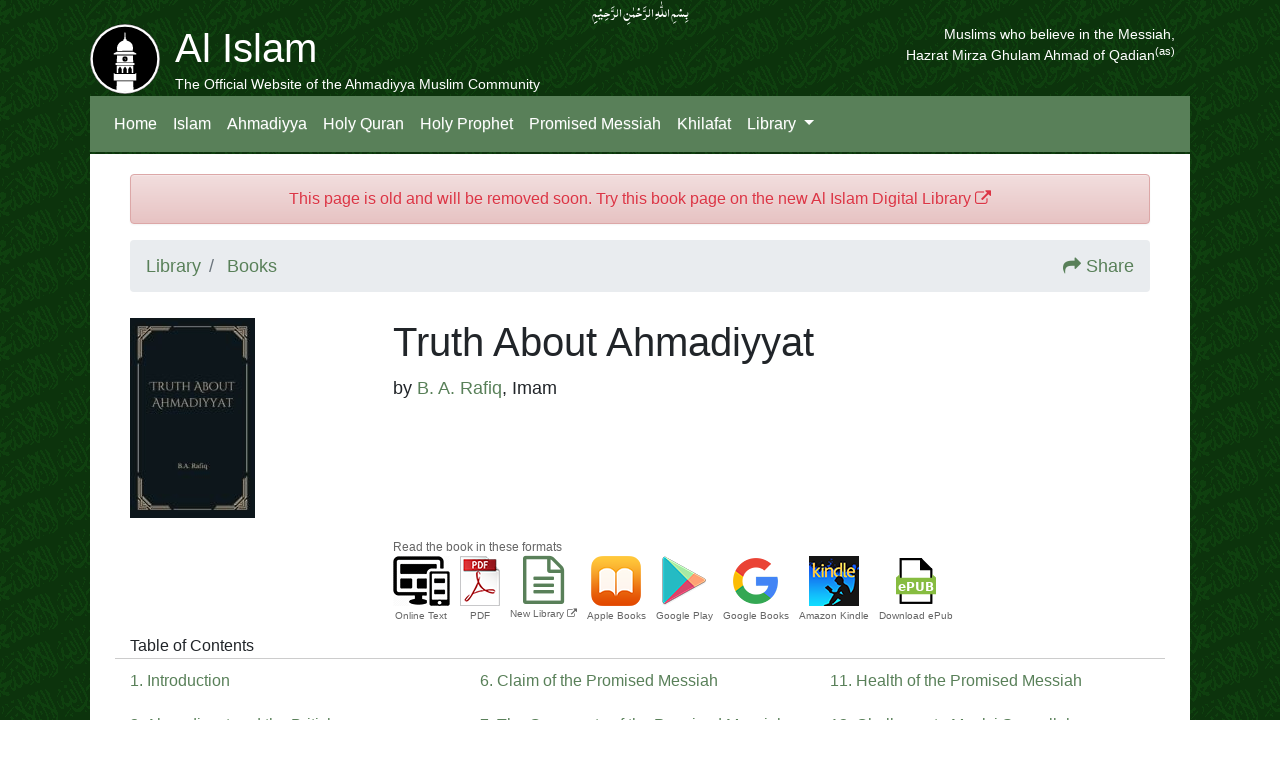

--- FILE ---
content_type: text/html; charset=UTF-8
request_url: https://www.alislam.org/book/truth-about-ahmadiyyat/
body_size: 9641
content:
<!DOCTYPE html>
<html lang="en">
<head>
    <meta http-equiv="Content-Type" content="text/html; charset=UTF-8" />
    <meta name="viewport" content="width=device-width, initial-scale=1, shrink-to-fit=no, maximum-scale=1">
    <meta http-equiv="x-ua-compatible" content="ie=edge">

          <title>Truth About Ahmadiyyat  </title>
        <link rel="alternate" type="application/rss+xml" title="Islam Ahmadiyya RSS Feed" href="https://www.alislam.org/feed/" />
    <link rel="alternate" type="application/atom+xml" title="Islam Ahmadiyya Atom Feed" href="https://www.alislam.org/feed/atom/" />
    <link rel="pingback" href="https://www.alislam.org/xmlrpc.php" />

    
    <meta name='robots' content='max-image-preview:large' />
	<style>img:is([sizes="auto" i], [sizes^="auto," i]) { contain-intrinsic-size: 3000px 1500px }</style>
	<link rel='dns-prefetch' href='//cdnjs.cloudflare.com' />
<link rel='dns-prefetch' href='//stackpath.bootstrapcdn.com' />
<link rel='dns-prefetch' href='//maxcdn.bootstrapcdn.com' />
<link rel='stylesheet' id='wp-block-library-css' href='https://www.alislam.org/wp-includes/css/dist/block-library/style.min.css?ver=6.8.3' type='text/css' media='all' />
<style id='classic-theme-styles-inline-css' type='text/css'>
/*! This file is auto-generated */
.wp-block-button__link{color:#fff;background-color:#32373c;border-radius:9999px;box-shadow:none;text-decoration:none;padding:calc(.667em + 2px) calc(1.333em + 2px);font-size:1.125em}.wp-block-file__button{background:#32373c;color:#fff;text-decoration:none}
</style>
<link rel='stylesheet' id='bb-tcs-editor-style-shared-css' href='https://www.alislam.org/wp-content/editor-style-shared.css' type='text/css' media='all' />
<style id='global-styles-inline-css' type='text/css'>
:root{--wp--preset--aspect-ratio--square: 1;--wp--preset--aspect-ratio--4-3: 4/3;--wp--preset--aspect-ratio--3-4: 3/4;--wp--preset--aspect-ratio--3-2: 3/2;--wp--preset--aspect-ratio--2-3: 2/3;--wp--preset--aspect-ratio--16-9: 16/9;--wp--preset--aspect-ratio--9-16: 9/16;--wp--preset--color--black: #000000;--wp--preset--color--cyan-bluish-gray: #abb8c3;--wp--preset--color--white: #ffffff;--wp--preset--color--pale-pink: #f78da7;--wp--preset--color--vivid-red: #cf2e2e;--wp--preset--color--luminous-vivid-orange: #ff6900;--wp--preset--color--luminous-vivid-amber: #fcb900;--wp--preset--color--light-green-cyan: #7bdcb5;--wp--preset--color--vivid-green-cyan: #00d084;--wp--preset--color--pale-cyan-blue: #8ed1fc;--wp--preset--color--vivid-cyan-blue: #0693e3;--wp--preset--color--vivid-purple: #9b51e0;--wp--preset--gradient--vivid-cyan-blue-to-vivid-purple: linear-gradient(135deg,rgba(6,147,227,1) 0%,rgb(155,81,224) 100%);--wp--preset--gradient--light-green-cyan-to-vivid-green-cyan: linear-gradient(135deg,rgb(122,220,180) 0%,rgb(0,208,130) 100%);--wp--preset--gradient--luminous-vivid-amber-to-luminous-vivid-orange: linear-gradient(135deg,rgba(252,185,0,1) 0%,rgba(255,105,0,1) 100%);--wp--preset--gradient--luminous-vivid-orange-to-vivid-red: linear-gradient(135deg,rgba(255,105,0,1) 0%,rgb(207,46,46) 100%);--wp--preset--gradient--very-light-gray-to-cyan-bluish-gray: linear-gradient(135deg,rgb(238,238,238) 0%,rgb(169,184,195) 100%);--wp--preset--gradient--cool-to-warm-spectrum: linear-gradient(135deg,rgb(74,234,220) 0%,rgb(151,120,209) 20%,rgb(207,42,186) 40%,rgb(238,44,130) 60%,rgb(251,105,98) 80%,rgb(254,248,76) 100%);--wp--preset--gradient--blush-light-purple: linear-gradient(135deg,rgb(255,206,236) 0%,rgb(152,150,240) 100%);--wp--preset--gradient--blush-bordeaux: linear-gradient(135deg,rgb(254,205,165) 0%,rgb(254,45,45) 50%,rgb(107,0,62) 100%);--wp--preset--gradient--luminous-dusk: linear-gradient(135deg,rgb(255,203,112) 0%,rgb(199,81,192) 50%,rgb(65,88,208) 100%);--wp--preset--gradient--pale-ocean: linear-gradient(135deg,rgb(255,245,203) 0%,rgb(182,227,212) 50%,rgb(51,167,181) 100%);--wp--preset--gradient--electric-grass: linear-gradient(135deg,rgb(202,248,128) 0%,rgb(113,206,126) 100%);--wp--preset--gradient--midnight: linear-gradient(135deg,rgb(2,3,129) 0%,rgb(40,116,252) 100%);--wp--preset--font-size--small: 13px;--wp--preset--font-size--medium: 20px;--wp--preset--font-size--large: 36px;--wp--preset--font-size--x-large: 42px;--wp--preset--spacing--20: 0.44rem;--wp--preset--spacing--30: 0.67rem;--wp--preset--spacing--40: 1rem;--wp--preset--spacing--50: 1.5rem;--wp--preset--spacing--60: 2.25rem;--wp--preset--spacing--70: 3.38rem;--wp--preset--spacing--80: 5.06rem;--wp--preset--shadow--natural: 6px 6px 9px rgba(0, 0, 0, 0.2);--wp--preset--shadow--deep: 12px 12px 50px rgba(0, 0, 0, 0.4);--wp--preset--shadow--sharp: 6px 6px 0px rgba(0, 0, 0, 0.2);--wp--preset--shadow--outlined: 6px 6px 0px -3px rgba(255, 255, 255, 1), 6px 6px rgba(0, 0, 0, 1);--wp--preset--shadow--crisp: 6px 6px 0px rgba(0, 0, 0, 1);}:where(.is-layout-flex){gap: 0.5em;}:where(.is-layout-grid){gap: 0.5em;}body .is-layout-flex{display: flex;}.is-layout-flex{flex-wrap: wrap;align-items: center;}.is-layout-flex > :is(*, div){margin: 0;}body .is-layout-grid{display: grid;}.is-layout-grid > :is(*, div){margin: 0;}:where(.wp-block-columns.is-layout-flex){gap: 2em;}:where(.wp-block-columns.is-layout-grid){gap: 2em;}:where(.wp-block-post-template.is-layout-flex){gap: 1.25em;}:where(.wp-block-post-template.is-layout-grid){gap: 1.25em;}.has-black-color{color: var(--wp--preset--color--black) !important;}.has-cyan-bluish-gray-color{color: var(--wp--preset--color--cyan-bluish-gray) !important;}.has-white-color{color: var(--wp--preset--color--white) !important;}.has-pale-pink-color{color: var(--wp--preset--color--pale-pink) !important;}.has-vivid-red-color{color: var(--wp--preset--color--vivid-red) !important;}.has-luminous-vivid-orange-color{color: var(--wp--preset--color--luminous-vivid-orange) !important;}.has-luminous-vivid-amber-color{color: var(--wp--preset--color--luminous-vivid-amber) !important;}.has-light-green-cyan-color{color: var(--wp--preset--color--light-green-cyan) !important;}.has-vivid-green-cyan-color{color: var(--wp--preset--color--vivid-green-cyan) !important;}.has-pale-cyan-blue-color{color: var(--wp--preset--color--pale-cyan-blue) !important;}.has-vivid-cyan-blue-color{color: var(--wp--preset--color--vivid-cyan-blue) !important;}.has-vivid-purple-color{color: var(--wp--preset--color--vivid-purple) !important;}.has-black-background-color{background-color: var(--wp--preset--color--black) !important;}.has-cyan-bluish-gray-background-color{background-color: var(--wp--preset--color--cyan-bluish-gray) !important;}.has-white-background-color{background-color: var(--wp--preset--color--white) !important;}.has-pale-pink-background-color{background-color: var(--wp--preset--color--pale-pink) !important;}.has-vivid-red-background-color{background-color: var(--wp--preset--color--vivid-red) !important;}.has-luminous-vivid-orange-background-color{background-color: var(--wp--preset--color--luminous-vivid-orange) !important;}.has-luminous-vivid-amber-background-color{background-color: var(--wp--preset--color--luminous-vivid-amber) !important;}.has-light-green-cyan-background-color{background-color: var(--wp--preset--color--light-green-cyan) !important;}.has-vivid-green-cyan-background-color{background-color: var(--wp--preset--color--vivid-green-cyan) !important;}.has-pale-cyan-blue-background-color{background-color: var(--wp--preset--color--pale-cyan-blue) !important;}.has-vivid-cyan-blue-background-color{background-color: var(--wp--preset--color--vivid-cyan-blue) !important;}.has-vivid-purple-background-color{background-color: var(--wp--preset--color--vivid-purple) !important;}.has-black-border-color{border-color: var(--wp--preset--color--black) !important;}.has-cyan-bluish-gray-border-color{border-color: var(--wp--preset--color--cyan-bluish-gray) !important;}.has-white-border-color{border-color: var(--wp--preset--color--white) !important;}.has-pale-pink-border-color{border-color: var(--wp--preset--color--pale-pink) !important;}.has-vivid-red-border-color{border-color: var(--wp--preset--color--vivid-red) !important;}.has-luminous-vivid-orange-border-color{border-color: var(--wp--preset--color--luminous-vivid-orange) !important;}.has-luminous-vivid-amber-border-color{border-color: var(--wp--preset--color--luminous-vivid-amber) !important;}.has-light-green-cyan-border-color{border-color: var(--wp--preset--color--light-green-cyan) !important;}.has-vivid-green-cyan-border-color{border-color: var(--wp--preset--color--vivid-green-cyan) !important;}.has-pale-cyan-blue-border-color{border-color: var(--wp--preset--color--pale-cyan-blue) !important;}.has-vivid-cyan-blue-border-color{border-color: var(--wp--preset--color--vivid-cyan-blue) !important;}.has-vivid-purple-border-color{border-color: var(--wp--preset--color--vivid-purple) !important;}.has-vivid-cyan-blue-to-vivid-purple-gradient-background{background: var(--wp--preset--gradient--vivid-cyan-blue-to-vivid-purple) !important;}.has-light-green-cyan-to-vivid-green-cyan-gradient-background{background: var(--wp--preset--gradient--light-green-cyan-to-vivid-green-cyan) !important;}.has-luminous-vivid-amber-to-luminous-vivid-orange-gradient-background{background: var(--wp--preset--gradient--luminous-vivid-amber-to-luminous-vivid-orange) !important;}.has-luminous-vivid-orange-to-vivid-red-gradient-background{background: var(--wp--preset--gradient--luminous-vivid-orange-to-vivid-red) !important;}.has-very-light-gray-to-cyan-bluish-gray-gradient-background{background: var(--wp--preset--gradient--very-light-gray-to-cyan-bluish-gray) !important;}.has-cool-to-warm-spectrum-gradient-background{background: var(--wp--preset--gradient--cool-to-warm-spectrum) !important;}.has-blush-light-purple-gradient-background{background: var(--wp--preset--gradient--blush-light-purple) !important;}.has-blush-bordeaux-gradient-background{background: var(--wp--preset--gradient--blush-bordeaux) !important;}.has-luminous-dusk-gradient-background{background: var(--wp--preset--gradient--luminous-dusk) !important;}.has-pale-ocean-gradient-background{background: var(--wp--preset--gradient--pale-ocean) !important;}.has-electric-grass-gradient-background{background: var(--wp--preset--gradient--electric-grass) !important;}.has-midnight-gradient-background{background: var(--wp--preset--gradient--midnight) !important;}.has-small-font-size{font-size: var(--wp--preset--font-size--small) !important;}.has-medium-font-size{font-size: var(--wp--preset--font-size--medium) !important;}.has-large-font-size{font-size: var(--wp--preset--font-size--large) !important;}.has-x-large-font-size{font-size: var(--wp--preset--font-size--x-large) !important;}
:where(.wp-block-post-template.is-layout-flex){gap: 1.25em;}:where(.wp-block-post-template.is-layout-grid){gap: 1.25em;}
:where(.wp-block-columns.is-layout-flex){gap: 2em;}:where(.wp-block-columns.is-layout-grid){gap: 2em;}
:root :where(.wp-block-pullquote){font-size: 1.5em;line-height: 1.6;}
</style>
<link rel='stylesheet' id='bcct_style-css' href='https://www.alislam.org/wp-content/plugins/better-click-to-tweet/assets/css/styles.css?ver=3.0' type='text/css' media='all' />
<link rel='stylesheet' id='Font_Awesome-css' href='https://stackpath.bootstrapcdn.com/font-awesome/4.7.0/css/font-awesome.min.css?ver=6.8.3' type='text/css' media='all' />
<link rel='stylesheet' id='bootstrap-css' href='https://stackpath.bootstrapcdn.com/bootstrap/4.3.1/css/bootstrap.min.css?ver=6.8.3' type='text/css' media='all' />
<link rel='stylesheet' id='bootstrap-theme-css' href='https://maxcdn.bootstrapcdn.com/bootstrap/3.3.7/css/bootstrap-theme.min.css?ver=6.8.3' type='text/css' media='all' />
<link rel='stylesheet' id='Style-css' href='https://www.alislam.org/wp-content/themes/alislam/style.css?v=3.292&#038;ver=6.8.3' type='text/css' media='all' />
<!--n2css--><!--n2js--><script type="text/javascript" src="https://cdnjs.cloudflare.com/ajax/libs/jquery/3.1.1/jquery.min.js?ver=3.1.1" id="jQuery-js"></script>
<script type="text/javascript" src="https://cdnjs.cloudflare.com/ajax/libs/popper.js/1.14.7/umd/popper.min.js?ver=6.8.3" id="popper-js"></script>
<script type="text/javascript" src="https://stackpath.bootstrapcdn.com/bootstrap/4.3.1/js/bootstrap.min.js?ver=6.8.3" id="bootstrap-script-js"></script>
<link rel="https://api.w.org/" href="https://www.alislam.org/wp-json/" /><link rel="EditURI" type="application/rsd+xml" title="RSD" href="https://www.alislam.org/xmlrpc.php?rsd" />
<meta name="generator" content="WordPress 6.8.3" />
<link rel="canonical" href="https://www.alislam.org/book/truth-about-ahmadiyyat/" />
<link rel='shortlink' href='https://www.alislam.org/?p=5450' />
<link rel="alternate" title="oEmbed (JSON)" type="application/json+oembed" href="https://www.alislam.org/wp-json/oembed/1.0/embed?url=https%3A%2F%2Fwww.alislam.org%2Fbook%2Ftruth-about-ahmadiyyat%2F" />
<link rel="alternate" title="oEmbed (XML)" type="text/xml+oembed" href="https://www.alislam.org/wp-json/oembed/1.0/embed?url=https%3A%2F%2Fwww.alislam.org%2Fbook%2Ftruth-about-ahmadiyyat%2F&#038;format=xml" />
<style type="text/css"></style>
<!-- Google tag (gtag.js) -->
<script async src="https://www.googletagmanager.com/gtag/js?id=G-WV1JV02XT3"></script>
<script>
  window.dataLayer = window.dataLayer || [];
  function gtag(){dataLayer.push(arguments);}
  gtag('js', new Date());

  gtag('config', 'G-WV1JV02XT3');
</script>

<script>
  (function(w, d, t, h, s, n) {
    w.FlodeskObject = n;
    var fn = function() {
      (w[n].q = w[n].q || []).push(arguments);
    };
    w[n] = w[n] || fn;
    var f = d.getElementsByTagName(t)[0];
    var v = '?v=' + Math.floor(new Date().getTime() / (120 * 1000)) * 60;
    var sm = d.createElement(t);
    sm.async = true;
    sm.type = 'module';
    sm.src = h + s + '.mjs' + v;
    f.parentNode.insertBefore(sm, f);
    var sn = d.createElement(t);
    sn.async = true;
    sn.noModule = true;
    sn.src = h + s + '.js' + v;
    f.parentNode.insertBefore(sn, f);
  })(window, document, 'script', 'https://assets.flodesk.com', '/universal', 'fd');
</script>
<script>
  window.fd('form', {
    formId: '6781b3bd11caab4ea48412b6'
  });
</script>

    
</head>
<body leftmargin="0" topmargin="0" marginwidth="0" marginheight="0">
<div id="container-page">
  <div id="container-branding" class="clearfix">
    <div class="row">
            <div id="bismillah" class="col-sm quran">
            بِسۡمِ اللّٰہِ الرَّحۡمٰنِ الرَّحِیۡمِِ
            </div>
    </div>
    <div class="container-fluid">
      <div class="row">
              <div id="sitename" class="col float-left">
              <a href="/"><div id="logo">

                </div></a>
                  <h1 style="margin-bottom: 0px">
                    Al Islam
                  </h1>
                  <span style="font-size:14px; font-weight:100">The Official Website of the Ahmadiyya Muslim Community</span>
              </div>
                            <div id="tagline" class="ml-auto float-right" style="font-size: 14px; font-weight:100">
                  Muslims who believe in the Messiah,<br>Hazrat Mirza Ghulam Ahmad of Qadian<sup>(as)</sup></span><span class="accessible">Muslims who believe in the Messiah, Hazrat Mirza Ghulam Ahmad Qadiani (as), Love for All, Hatred for None.
              </div>
                      </div>
      </div>
    </div>


  <nav class="navbar navbar-expand-lg navbar-dark">

  <a class="navbar-brand d-lg-none" href="/">
    <img src="/urdu/wp-content/themes/alislam_urdu/logo.svg" width="30" height="30" alt="Al Islam"> Al Islam
  </a>
  <button class="navbar-toggler" type="button" data-toggle="collapse" data-target="#navbarSupportedContent" aria-controls="navbarSupportedContent" aria-expanded="false" aria-label="Toggle navigation">
    <span class="navbar-toggler-icon"></span>
  </button>

  <div class="collapse navbar-collapse" id="navbarSupportedContent">

    <span class="navbar-text d-lg-none active">
    The Official Website of the Ahmadiyya Muslim Community
    </span>

    <ul class="navbar-nav mr-auto">
          <li class="nav-item active">
        <a class="nav-link" href="/">Home</a>
      </li>
          <li class="nav-item active">
        <a class="nav-link" href="/islam/">Islam</a>
      </li>
      <li class="nav-item active">
        <a class="nav-link" href="/ahmadiyya-muslim-community/">Ahmadiyya</a>
      </li>
      <li class="nav-item active">
        <a class="nav-link" href="/quran/">Holy Quran</a>
      </li>
      <li class="nav-item active">
        <a class="nav-link" href="/holyprophet/">Holy Prophet</a>
      </li>
      <li class="nav-item active">
        <a class="nav-link" href="/messiah/">Promised Messiah</a>
      </li>
      <li class="nav-item active">
        <a class="nav-link" href="/khilafat/">Khilafat</a>
      </li>
      <li class="nav-item dropdown active">
        <a class="nav-link dropdown-toggle" href="/library/" id="navbarDropdown" role="button" data-toggle="dropdown" aria-haspopup="true" aria-expanded="false">
          Library
        </a>
        <div class="dropdown-menu" aria-labelledby="navbarDropdown">
          <a class="dropdown-item" href="/books/">Books</a>
          <a class="dropdown-item" href="/topics/">Topics</a>
          <a class="dropdown-item" href="/friday-sermon/">Friday Sermon</a>
          <a class="dropdown-item" href="/multimedia/">Multimedia</a>
      </li>
    </ul>

  </div>
</nav>

<div id="container-body" class="clearfix">


<div class="alert alert-danger text-center" role="alert">
  <a href="https://new.alislam.org/library/books/truth-about-ahmadiyyat/info" target="_blank" class="text-danger">This page is old and will be removed soon. Try this book page on the new Al Islam Digital Library <i class="fa fa-external-link" aria-hidden="true"></i></a>
</div>

    <div id="Book">

            <ol class="breadcrumb" itemscope itemtype="https://schema.org/BreadcrumbList">
             <li class="breadcrumb-item" itemprop="itemListElement" itemscope itemtype="https://schema.org/ListItem">
                <a href="/library/" itemprop="item" itemtype="https://schema.org/WebPage"><span itemprop="name">Library</span></a>
                <meta itemprop="position" content="1" />
            </li>
            <li class="breadcrumb-item" itemprop="itemListElement" itemscope itemtype="https://schema.org/ListItem">
                <a itemprop="item" href="/books/"><span itemprop="name">Books</span></a>
                <meta itemprop="position" content="2" />
            </li>
            

  <div class="ml-auto">
    <link rel='stylesheet' href='https://www.alislam.org/wp-content/themes/alislam/styles/share.css?v=1.02' type='text/css' media='all' />
    <script type='text/javascript' src='https://www.alislam.org/wp-content/themes/alislam/js/share.js?v=1.02'></script>

            <meta property="og:image:width" content="1410" />
        <meta property="og:image:height" content="2250" />
    
  <meta property="og:locale" content="en_US" />
    <meta property="og:type" content="article" />
    <meta property="og:title" content="Truth About Ahmadiyyat" />
    <meta property="og:description" content="" />
    <meta property="og:url" content="https://www.alislam.org/book/truth-about-ahmadiyyat/" />
    <meta property="og:site_name" content="Islam Ahmadiyya" />
    <meta property="article:publisher" content="https://www.facebook.com/alislaminternational" />
    <meta property="og:image" content="https://www.alislam.org/wp-content/uploads/2017/02/Book-Cover-Template-3.jpg" />

                <meta name="twitter:card" content="summary_large_image">
                <meta name="twitter:site" content="@alislam">
            <meta name="twitter:url" content="https://www.alislam.org/book/truth-about-ahmadiyyat/">
            <meta name="twitter:title" content="Truth About Ahmadiyyat">
            <meta name="twitter:description" content="">
            <meta name="twitter:image" content="https://www.alislam.org/wp-content/uploads/2017/02/Book-Cover-Template-3.jpg">

    
      <a href="#" data-toggle="modal" data-target="#shareModal"><i class="fa fa-share" aria-hidden="true"></i></a> <a href="#" data-toggle="modal" data-target="#shareModal">Share</a>

      <div class="modal fade" id="shareModal" tabindex="-1" role="dialog" aria-labelledby="shareModalLabel" aria-hidden="true">
          <div class="modal-dialog modal-dialog-centered" role="document">
            <div class="modal-content">

              <div class="modal-header">
                <div class="shareModal-header-heading">
                    Share
                </div>
                <button type="button" class="close" data-dismiss="modal" aria-label="Close">
                    <span aria-hidden="true">&times;</span>
                </button>
              </div>


              <div id="shareModal-body-wrapper" class="modal-body">
                  <div class="row justify-content-center">
                      <div class="col-12 col-sm-11 pl-0 pr-0">

                          <div class="shareModal-icons-wrapper">

                              <a target="_blank" href="https://www.facebook.com/sharer/sharer.php?u=https://www.alislam.org/book/truth-about-ahmadiyyat/&amp;src=sdkpreparse" class="shareModal-icon fb-xfbml-parse-ignore">
                                  <span class="fa-stack fa-lg">
                                      <i class="fa fa-circle fa-stack-2x fa-inverse"></i>
                                      <i class="fa fa-facebook-f fa-stack-1x fa-sm"></i>
                                  </span>
                              </a>

                              <a class="shareModal-icon" href="https://twitter.com/intent/tweet?text=Truth About Ahmadiyyat https://www.alislam.org/book/truth-about-ahmadiyyat/" data-lang="en" data-related="alislam" data-url="https://www.alislam.org/book/truth-about-ahmadiyyat/">
                                  <span class="fa-stack fa-lg">
                                      <i class="fa fa-circle fa-stack-2x fa-inverse"></i>
                                      <i class="fa fab fa-twitter fa-stack-1x fa-sm"></i>
                                  </span>
                              </a>

                              <a href="https://api.whatsapp.com/send?text=Truth About Ahmadiyyat https://www.alislam.org/book/truth-about-ahmadiyyat/" class="shareModal-icon" target="_blank" rel="nofollow" title="Share on WhatsApp">
                                  <span class="fa-stack fa-lg">
                                      <i class="fa fa-circle fa-stack-2x fa-inverse"></i>
                                      <i class="fa fa-whatsapp fa-stack-1x fa-sm"></i>
                                  </span>
                              </a>


                                                            <a class="shareModal-icon" href="#" onclick="emailShare('Truth About Ahmadiyyat','Truth About Ahmadiyyat\r\n\r\nhttps://www.alislam.org/book/truth-about-ahmadiyyat/\r\n\r\n')">
                                  <span class="fa-stack fa-lg">
                                      <i class="fa fa-circle fa-stack-2x fa-inverse"></i>
                                      <i class="fa fas fa-envelope fa-stack-1x fa-sm"></i>
                                  </span>
                              </a>
                          </div>

                          <div class="shareModal-url-wrapper">
                              <div class="row no-gutters">
                                  <div class="col-9">
                                      <div class="shareModal-url-box">
                                          <div id="select_txt">
                                              https://alisl.am/e5450                                          </div>
                                      </div>
                                  </div>
                                  <div class="col-1">
                                      <button id="url-copy-btn" class="btn btn-default btn-copy-url" type="button" onclick="share_copy_data(select_txt)">Copy</button>
                                  </div>
                              </div>
                          </div>

                      </div>
                  </div>
              </div>

            </div>
          </div>
        </div>

  </div>
            </ol>
<div id="clear-post">
    <div id="layout-style">

        <div class="post-5450 book type-book status-publish has-post-thumbnail hentry topic-ahmadiyya topic-allegations-ahmadiyyat" id="post-5450" itemscope itemtype="https://schema.org/Book">

                                                <div class="row">
                                            <div class="col-sm-3 bookThumb">
                <img width="125" height="200" src="https://www.alislam.org/wp-content/uploads/2017/02/Book-Cover-Template-3-125x200.jpg" class="attachment-book-cover-thumb size-book-cover-thumb wp-post-image" alt="" decoding="async" srcset="https://www.alislam.org/wp-content/uploads/2017/02/Book-Cover-Template-3-125x200.jpg 125w, https://www.alislam.org/wp-content/uploads/2017/02/Book-Cover-Template-3-188x300.jpg 188w, https://www.alislam.org/wp-content/uploads/2017/02/Book-Cover-Template-3-642x1024.jpg 642w, https://www.alislam.org/wp-content/uploads/2017/02/Book-Cover-Template-3-768x1226.jpg 768w, https://www.alislam.org/wp-content/uploads/2017/02/Book-Cover-Template-3-963x1536.jpg 963w, https://www.alislam.org/wp-content/uploads/2017/02/Book-Cover-Template-3-1283x2048.jpg 1283w, https://www.alislam.org/wp-content/uploads/2017/02/Book-Cover-Template-3-63x100.jpg 63w, https://www.alislam.org/wp-content/uploads/2017/02/Book-Cover-Template-3.jpg 1410w" sizes="(max-width: 125px) 100vw, 125px" />                                            </div>
                                            <div class="col-sm-9">
                                                <h1 itemprop="name" class="bookTitle">Truth About Ahmadiyyat</h1>
                                                <h2></h2>
                                                                <p class="profileName" itemprop="author" itemscope itemtype="https://schema.org/Person">by <a href="/profile/b-a-rafiq/">B. A. Rafiq</a>, <span class='profileTitle'>Imam</span>                                                        </p>
                                                        <span itemprop="description">
                                                                        </span>
                                            </div>
                                    </div>
                        <div class="row"></div>

                          <div class="row">
                    <div class="col-sm-3">
                    </div>
                    <div class="col-sm-9" style="font-size: 12px; color: #666;">
                Read the book in these formats                    </div>
                </div>
                <div class="row">
                        <div class="col-sm-3">
                        </div>
                        <div class="col-sm-9" style="font-size: 12px; color: #666;">

                                                    <div style="text-align:center; padding-right: 10px; float:left;"><a href="#online_text" title="Online Text"><img src="https://www.alislam.org/wp-content/themes/alislam/images/online-text.png" border="0" /></a><br /><span style="font-size:10px; color:#666">Online Text</span></div>
                            <div style="text-align:center; padding-right: 10px; float:left;"><a href="https://files.alislam.cloud/pdf/Truth-About-Ahmadiyyat.pdf" title="Download PDF"><img src="https://www.alislam.org/wp-content/themes/alislam/images/pdf.png" border="0" /></a><br /><span style="font-size:10px; color:#666">PDF</span></div>

                                 <div style="text-align:center; padding-right: 10px; float:left;"><a href="https://new.alislam.org/library/books/truth-about-ahmadiyyat" title="New Digital Library" target="_blank"><i class="fa fa-file-text-o fa-4x" aria-hidden="true"></i></a><br /><span style="font-size:10px; color:#666">New Library <i class="fa fa-external-link" aria-hidden="true"></i></span></div>

                                        <div style="text-align:center; padding-right: 10px; float:left;"><a href="https://books.apple.com/us/book/truth-about-ahmadiyyat/id6477732385" title="Read in Apple Books"><img src="https://www.alislam.org/wp-content/themes/alislam/images/iBook.png" border="0" /></a><br /><span style="font-size:10px; color:#666">Apple Books</span></div>
                                        <div style="text-align:center; padding-right: 10px; float:left;"><a href="https://play.google.com/store/books/details?id=a7zvEAAAQBAJ" title="Google Play"><img src="https://www.alislam.org/wp-content/themes/alislam/images/Google-Play.png" border="0" /></a><br /><span style="font-size:10px; color:#666">Google Play</span></div>
                                        <div style="text-align:center; padding-right: 10px; float:left;"><a href="https://books.google.co.uk/books/about?id=a7zvEAAAQBAJ&redir_esc=y" title="Google Books"><img src="https://www.alislam.org/wp-content/themes/alislam/images/Google-Books.png" border="0" /></a><br /><span style="font-size:10px; color:#666">Google Books</span></div>
                        <div style="text-align:center; padding-right: 10px; float:left;"><a href="https://www.amazon.com/dp/B0CW1DNLW7" title="Read in Amazon Kindle"><img src="https://www.alislam.org/wp-content/themes/alislam/images/kindle.png" border="0" /></a><br /><span style="font-size:10px; color:#666">Amazon Kindle</span></div>
                        <div style="text-align:center; padding-right: 10px; float:left;"><a href="https://files.alislam.cloud/epub/Truth-about-Ahmadiyyat.epub" title="Download ePub File"><img src="https://www.alislam.org/wp-content/themes/alislam/images/Icon_epub_file_alt.svg" width="44px" border="0" /></a><br /><span style="font-size:10px; color:#666">Download ePub</span></div>

                                </div>
        </div><!-- links -->

                                        <div class="row">
                            </div>
                <div style="padding-top: 10px; border-bottom: 1px solid #ccc;" class="row">
                    <div class="col-md-12">
                    <span id="online_text">Table of Contents</span>
                    </div>
                </div>


                    <div class='row'>                                                                <div class="col-md-4">
                                
                            <div class="bookCoverChapter"><a href="/book/truth-about-ahmadiyyat/introduction-3/">1. Introduction</a></div>

                            
                            <div class="bookCoverChapter"><a href="/book/truth-about-ahmadiyyat/ahmadiyyat-british/">2. Ahmadiyyat and the British</a></div>

                            
                            <div class="bookCoverChapter"><a href="/book/truth-about-ahmadiyyat/ahmadis-state-israel/">3. Ahmadis and the State of Israel</a></div>

                            
                            <div class="bookCoverChapter"><a href="/book/truth-about-ahmadiyyat/jesus-of-gospels/">4. Jesus of the Gospels</a></div>

                            
                            <div class="bookCoverChapter"><a href="/book/truth-about-ahmadiyyat/finality-of-prophethood/">5. Finality of Prophethood</a></div>

                                                                                        </div>
                                                                                                <div class="col-md-4">
                                
                            <div class="bookCoverChapter"><a href="/book/truth-about-ahmadiyyat/claim-promised-messiah/">6. Claim of the Promised Messiah</a></div>

                            
                            <div class="bookCoverChapter"><a href="/book/truth-about-ahmadiyyat/opponents-promised-messiah/">7. The Opponents of the Promised Messiah</a></div>

                            
                            <div class="bookCoverChapter"><a href="/book/truth-about-ahmadiyyat/reflection-of-all-prophets/">8. Reflection of all the Prophets</a></div>

                            
                            <div class="bookCoverChapter"><a href="/book/truth-about-ahmadiyyat/suspension-of-jihad/">9. Suspension of Jihad</a></div>

                            
                            <div class="bookCoverChapter"><a href="/book/truth-about-ahmadiyyat/prophecy-relating-muhammadi-begum/">10. Prophecy relating to Muhammadi Begum</a></div>

                                                                                        </div>
                                                                                                <div class="col-md-4">
                                
                            <div class="bookCoverChapter"><a href="/book/truth-about-ahmadiyyat/health-promised-messiah/">11. Health of the Promised Messiah</a></div>

                            
                            <div class="bookCoverChapter"><a href="/book/truth-about-ahmadiyyat/challenge-maulvi-sanaullah/">12. Challenge to Maulvi Sanaullah</a></div>

                            
                            <div class="bookCoverChapter"><a href="/book/truth-about-ahmadiyyat/prayer-services-led-non-ahmadi-muslim/">13. Prayer Services led by a non-Ahmadi Muslim</a></div>

                            
                            <div class="bookCoverChapter"><a href="/book/truth-about-ahmadiyyat/establishment-heavenly-graveyard/">14. The establishment of a heavenly graveyard</a></div>

                                                            </div>
                            </div>

       </div><!-- post -->
  </div> <!-- style -->
</div><!-- clear post -->

                        <br>
                        <div style="clear:both"></div>
<!--
                        <div id="archive-link">
                        <a href="#top">Back to Top</a>
                        </div>
-->

            <div style='clear:both; padding-top: 15px'></div><div class='row'><div class='col-sm-12'><h3>Related books</h3></div></div>              <div class="LibraryBookDiv col-xs-6 col-sm-5 col-md-4 col-lg-3 float-left">
                  <span class="LibraryBookThumb"><a href='/book/beliefs-of-ahmadiyya-muslim-community/'><img width="68" height="100" src="https://www.alislam.org/wp-content/uploads/2023/04/The-Beliefs-of-the-Ahmadiyya-Muslim-Community-68x100.jpg" class="attachment-wordpress-thumbnail size-wordpress-thumbnail wp-post-image" alt="" decoding="async" srcset="https://www.alislam.org/wp-content/uploads/2023/04/The-Beliefs-of-the-Ahmadiyya-Muslim-Community-68x100.jpg 68w, https://www.alislam.org/wp-content/uploads/2023/04/The-Beliefs-of-the-Ahmadiyya-Muslim-Community-205x300.jpg 205w, https://www.alislam.org/wp-content/uploads/2023/04/The-Beliefs-of-the-Ahmadiyya-Muslim-Community-698x1024.jpg 698w, https://www.alislam.org/wp-content/uploads/2023/04/The-Beliefs-of-the-Ahmadiyya-Muslim-Community-768x1126.jpg 768w, https://www.alislam.org/wp-content/uploads/2023/04/The-Beliefs-of-the-Ahmadiyya-Muslim-Community-1048x1536.jpg 1048w, https://www.alislam.org/wp-content/uploads/2023/04/The-Beliefs-of-the-Ahmadiyya-Muslim-Community-136x200.jpg 136w, https://www.alislam.org/wp-content/uploads/2023/04/The-Beliefs-of-the-Ahmadiyya-Muslim-Community.jpg 1094w" sizes="(max-width: 68px) 100vw, 68px" /></a></span>
                  <span class="LibraryBookTitle"><a style='font-size: 0.95em' href='/book/beliefs-of-ahmadiyya-muslim-community/'>The Beliefs of the Ahmadiyya Muslim Community</a></span>
              </div>
                      <div class="LibraryBookDiv col-xs-6 col-sm-5 col-md-4 col-lg-3 float-left">
                  <span class="LibraryBookThumb"><a href='/book/ahmadiyyat-destiny-progress/'><img width="61" height="100" src="https://www.alislam.org/wp-content/uploads/2023/03/Ahmadiyyat-Destiny-and-Progress-61x100.jpg" class="attachment-wordpress-thumbnail size-wordpress-thumbnail wp-post-image" alt="" decoding="async" srcset="https://www.alislam.org/wp-content/uploads/2023/03/Ahmadiyyat-Destiny-and-Progress-61x100.jpg 61w, https://www.alislam.org/wp-content/uploads/2023/03/Ahmadiyyat-Destiny-and-Progress-184x300.jpg 184w, https://www.alislam.org/wp-content/uploads/2023/03/Ahmadiyyat-Destiny-and-Progress-630x1024.jpg 630w, https://www.alislam.org/wp-content/uploads/2023/03/Ahmadiyyat-Destiny-and-Progress-768x1249.jpg 768w, https://www.alislam.org/wp-content/uploads/2023/03/Ahmadiyyat-Destiny-and-Progress-123x200.jpg 123w, https://www.alislam.org/wp-content/uploads/2023/03/Ahmadiyyat-Destiny-and-Progress.jpg 800w" sizes="(max-width: 61px) 100vw, 61px" /></a></span>
                  <span class="LibraryBookTitle"><a style='font-size: 0.95em' href='/book/ahmadiyyat-destiny-progress/'>Ahmadiyyat Destiny and Progress</a></span>
              </div>
                      <div class="LibraryBookDiv col-xs-6 col-sm-5 col-md-4 col-lg-3 float-left">
                  <span class="LibraryBookThumb"><a href='/book/ahmadiyyat-true-islam/'><img width="70" height="100" src="https://www.alislam.org/wp-content/uploads/2023/02/Ahmadiyyat-or-the-True-Islam-70x100.jpg" class="attachment-wordpress-thumbnail size-wordpress-thumbnail wp-post-image" alt="" decoding="async" loading="lazy" srcset="https://www.alislam.org/wp-content/uploads/2023/02/Ahmadiyyat-or-the-True-Islam-70x100.jpg 70w, https://www.alislam.org/wp-content/uploads/2023/02/Ahmadiyyat-or-the-True-Islam-211x300.jpg 211w, https://www.alislam.org/wp-content/uploads/2023/02/Ahmadiyyat-or-the-True-Islam-721x1024.jpg 721w, https://www.alislam.org/wp-content/uploads/2023/02/Ahmadiyyat-or-the-True-Islam-768x1091.jpg 768w, https://www.alislam.org/wp-content/uploads/2023/02/Ahmadiyyat-or-the-True-Islam-1081x1536.jpg 1081w, https://www.alislam.org/wp-content/uploads/2023/02/Ahmadiyyat-or-the-True-Islam-1442x2048.jpg 1442w, https://www.alislam.org/wp-content/uploads/2023/02/Ahmadiyyat-or-the-True-Islam-141x200.jpg 141w, https://www.alislam.org/wp-content/uploads/2023/02/Ahmadiyyat-or-the-True-Islam.jpg 1444w" sizes="auto, (max-width: 70px) 100vw, 70px" /></a></span>
                  <span class="LibraryBookTitle"><a style='font-size: 0.95em' href='/book/ahmadiyyat-true-islam/'>Ahmadiyyat or The True Islam</a></span>
              </div>
                      <div class="LibraryBookDiv col-xs-6 col-sm-5 col-md-4 col-lg-3 float-left">
                  <span class="LibraryBookThumb"><a href='/book/wassiyat-rules/'><img width="69" height="100" src="https://www.alislam.org/wp-content/uploads/2018/02/Wassiyat-Rules-69x100.jpg" class="attachment-wordpress-thumbnail size-wordpress-thumbnail wp-post-image" alt="" decoding="async" loading="lazy" srcset="https://www.alislam.org/wp-content/uploads/2018/02/Wassiyat-Rules-69x100.jpg 69w, https://www.alislam.org/wp-content/uploads/2018/02/Wassiyat-Rules-207x300.jpg 207w, https://www.alislam.org/wp-content/uploads/2018/02/Wassiyat-Rules-768x1112.jpg 768w, https://www.alislam.org/wp-content/uploads/2018/02/Wassiyat-Rules-707x1024.jpg 707w, https://www.alislam.org/wp-content/uploads/2018/02/Wassiyat-Rules-138x200.jpg 138w, https://www.alislam.org/wp-content/uploads/2018/02/Wassiyat-Rules.jpg 800w" sizes="auto, (max-width: 69px) 100vw, 69px" /></a></span>
                  <span class="LibraryBookTitle"><a style='font-size: 0.95em' href='/book/wassiyat-rules/'>Wasiyyat Rules</a></span>
              </div>
                      <div class="LibraryBookDiv col-xs-6 col-sm-5 col-md-4 col-lg-3 float-left">
                  <span class="LibraryBookThumb"><a href='/book/73-divisions-islam-one-true-jamaat/'><img width="73" height="100" src="https://www.alislam.org/wp-content/uploads/2025/05/73-and-1-73x100.png" class="attachment-wordpress-thumbnail size-wordpress-thumbnail wp-post-image" alt="" decoding="async" loading="lazy" srcset="https://www.alislam.org/wp-content/uploads/2025/05/73-and-1-73x100.png 73w, https://www.alislam.org/wp-content/uploads/2025/05/73-and-1-220x300.png 220w, https://www.alislam.org/wp-content/uploads/2025/05/73-and-1-750x1024.png 750w, https://www.alislam.org/wp-content/uploads/2025/05/73-and-1-768x1048.png 768w, https://www.alislam.org/wp-content/uploads/2025/05/73-and-1-147x200.png 147w, https://www.alislam.org/wp-content/uploads/2025/05/73-and-1.png 926w" sizes="auto, (max-width: 73px) 100vw, 73px" /></a></span>
                  <span class="LibraryBookTitle"><a style='font-size: 0.95em' href='/book/73-divisions-islam-one-true-jamaat/'>73 Divisions in Islam and One True Jama'at</a></span>
              </div>
        

<style>
.bookDiv {
  height: 200px;
  line-height: 1.3em;
  width: 200px;
  display: inline;
}
.bookThumb:after {
    content:"\a";
    white-space: pre;
}
@media screen and (max-width:800px), screen and (max-device-width:800px) {
  .bookDiv {
    height: 200px;
    line-height: 1.3em;
    width: 100%;
    display: block;
  }
  .bookDiv::after {
    clear:both;
  }
  .bookThumb:after {
      content:"";
      white-space: pre;
  }
  .bookTitle {
    vertical-align: top;
  }
}
</style>

<div style="clear:both; padding-top: 15px"></div>
        <div class="navigation">
           <div class="alignleft"><a href="/library/">Library</a> &gt; <a href="/books/">Books</a></div>
        </div>
    
</div> <!-- book -->


</div>
    <script type="speculationrules">
{"prefetch":[{"source":"document","where":{"and":[{"href_matches":"\/*"},{"not":{"href_matches":["\/wp-*.php","\/wp-admin\/*","\/wp-content\/uploads\/*","\/wp-content\/*","\/wp-content\/plugins\/*","\/wp-content\/themes\/alislam\/*","\/*\\?(.+)"]}},{"not":{"selector_matches":"a[rel~=\"nofollow\"]"}},{"not":{"selector_matches":".no-prefetch, .no-prefetch a"}}]},"eagerness":"conservative"}]}
</script>

<style>
.footer-nav a:hover {
    color: #fff !important;
}
.footer-nav ul {
  padding-left: 15px;
}
.footer-nav ul li {
  list-style-type: square;
  padding-top: 5px;
}
.footerHeader {
  width: 100%;
  cursor: pointer;
}
.footerHeader:after {
  content: "+";
  position: absolute;
  right: 40px;
  transition: transform .25s ease-in-out;
}
.footerHeader[aria-expanded="true"]:after {
      transform: rotate(45deg); }
</style>

<div class="footer-nav d-lg-none m-2">
    <div class="row" id="footerAccordion">
      <div class="col-12 text-white mt-2">
        <div class="footerHeader" data-toggle="collapse" data-target="#footerOne" aria-expanded="false" aria-controls="footerOne">Start Here</div>
        <div id="footerOne" class="collapse" aria-labelledby="headingOne" data-parent="#footerAccordion">
          <small>
          <ul>
            <li> <a class="text-white-50" href="/islam/">Islam</a></li>
            <li> <a class="text-white-50" href="/ahmadiyya-muslim-community/">Ahmadiyya</a></li>
            <li> <a class="text-white-50" href="/profile/hazrat-mirza-masroor-ahmad/">Mirza Masroor Ahmad</a></li>
            <li> <a class="text-white-50" href="/khilafat/">Khilafat</a></li>
            <li> <a class="text-white-50" href="/questions/">Questions</a></li>
            <li> <a class="text-white-50" href="/askislam/" target="_blank">Ask Islam</a></li>
          </ul>
          </small>
        </div>
      </div>
      <div class="col-12 text-white mt-2">
        <div class="footerHeader" data-toggle="collapse" data-target="#footerTwo" aria-expanded="false" aria-controls="footerTwo">Research</div>
        <div id="footerTwo" class="collapse" aria-labelledby="headingOne" data-parent="#footerAccordion">
          <small>
          <ul>
            <li> <a class="text-white-50" href="/quran/">Holy Quran</a></li>
            <li> <a class="text-white-50" href="/holyprophet/">Holy Prophet</a></li>
            <li> <a class="text-white-50" href="/messiah/">Promised Messiah</a></li>
            <li> <a class="text-white-50" href="/books/">Books</a></li>
            <li> <a class="text-white-50" href="/friday-sermon/">Friday Sermons</a></li>
            <li> <a class="text-white-50" href="/topics/">Topics</a></li>
          </ul></small>
        </div>
      </div>
      <div class="col-12 text-white mt-2">
        <div class="footerHeader" data-toggle="collapse" data-target="#footerThree" aria-expanded="false" aria-controls="footerThree">Contact Us</div>
        <div id="footerThree" class="collapse" aria-labelledby="headingOne" data-parent="#footerAccordion">
          <small><ul>
          <li> <a class="text-white-50" href="/about/">About</a></li>
          <li> <a class="text-white-50" href="/press/">Press</a></li>
          <li> <a class="text-white-50" href="/contact/#letter">Write to the Khalifa</a></li>
          <li> <a class="text-white-50" href="/affiliated-websites.php">Websites</a></li>
          <li> <a class="text-white-50" href="/languages/">Languages</a></li>
          <li> <a class="text-white-50" href="/contact/#technical">Technical Issue</a></li></ul></small>
        </div>
      </div>
      <div class="col-12 text-white mt-2">
        <div class="footerHeader" data-toggle="collapse" data-target="#footerFour" aria-expanded="false" aria-controls="footerFour">Follow Us</div>
        <div id="footerFour" class="collapse" aria-labelledby="headingOne" data-parent="#footerAccordion">
          <small><ul>
          <li> <a class="text-white-50" href="https://twitter.com/alislam" target="_blank">Twitter</a></li>
          <li> <a class="text-white-50" href="https://www.instagram.com/alislaminternational/" target="_blank">Instagram</a></li>
          <li> <a class="text-white-50" href="https://www.facebook.com/alislaminternational" target="_blank">Facebook</a></li>
          <li> <a class="text-white-50" href="https://www.youtube.com/ahmadiyya" target="_blank">YouTube</a></li>
          </ul></small>
        </div>
      </div>
    </div>
    <div class="row mt-3" style="border-top: 1px solid rgba(255,255,255,.5)">
      <div class="col-12 text-white-50">
        <small>Copyright &copy; 2025 Ahmadiyya Muslim Community. All rights reserved.<br>
        <a class="text-white-50" href="/legal/#privacy">Privacy Policy</a> |
        <a class="text-white-50" href="/legal/#passive_data_collection">Use of Cookies</a> |
        <a class="text-white-50" href="/legal/">Terms of Service</a> |
        <a class="text-white-50" href="/sitemap/">Sitemap</a>
        </small>
      </div>
    </div>
</div>

  <div class="footer-nav d-none d-lg-block m-2">
    <div class="row">
      <div class="col-lg-3 col-md-6 col-sm-12 text-white mt-2">
        Start Here<br><small>
      <ul>
        <li> <a class="text-white-50" href="/islam/">Islam</a></li>
        <li> <a class="text-white-50" href="/ahmadiyya-muslim-community/">Ahmadiyya</a></li>
        <li> <a class="text-white-50" href="/profile/hazrat-mirza-masroor-ahmad/">Mirza Masroor Ahmad</a></li>
        <li> <a class="text-white-50" href="/khilafat/">Khilafat</a></li>
        <li> <a class="text-white-50" href="/questions/">Questions</a></li>
        <li> <a class="text-white-50" href="/askislam/" target="_blank">Ask Islam</a></li>
      </ul>
      </small>
      </div>
      <div class="col-lg-3 col-md-6 col-sm-12 text-white mt-2">
        Research<br><small>
        <ul>
        <li> <a class="text-white-50" href="/quran/">Holy Quran</a></li>
        <li> <a class="text-white-50" href="/holyprophet/">Holy Prophet</a></li>
        <li> <a class="text-white-50" href="/messiah/">Promised Messiah</a></li>
        <li> <a class="text-white-50" href="/books/">Books</a></li>
        <li> <a class="text-white-50" href="/friday-sermon/">Friday Sermons</a></li>
        <li> <a class="text-white-50" href="/topics/">Topics</a></li></small>
      </div>
      <div class="col-lg-3 col-md-6 col-sm-12 text-white mt-2">
        Contact Us<br><small>
          <ul>
        <li> <a class="text-white-50" href="/about/">About</a></li>
        <li> <a class="text-white-50" href="/press/">Press</a></li>
        <li> <a class="text-white-50" href="/contact/#letter">Write to the Khalifa</a></li>
        <li> <a class="text-white-50" href="/affiliated-websites.php">Websites</a></li>
        <li> <a class="text-white-50" href="/languages/">Languages</a></li>
        <li> <a class="text-white-50" href="/contact/#technical">Technical Issue</a></li></ul></small>
      </div>
      <div class="col-lg-3 col-md-6 col-sm-12 text-white mt-2">
        Follow Us<br><small><ul>
        <li> <a class="text-white-50" href="https://twitter.com/alislam" target="_blank">Twitter</a></li>
        <li> <a class="text-white-50" href="https://www.instagram.com/alislaminternational/" target="_blank">Instagram</a></li>
        <li> <a class="text-white-50" href="https://www.facebook.com/alislaminternational" target="_blank">Facebook</a></li>
        <li> <a class="text-white-50" href="https://www.youtube.com/ahmadiyya" target="_blank">YouTube</a></li>
        </ul></small>
      </div>
    </div>
    <div class="row mt-3" style="border-top: 1px solid rgba(255,255,255,.5)">
      <div class="col text-white-50">
        <small>Copyright &copy; 2025 Ahmadiyya Muslim Community. All rights reserved.<br>
        <a class="text-white-50" href="/legal/#privacy">Privacy Policy</a> |
        <a class="text-white-50" href="/legal/#passive_data_collection">Use of Cookies</a> |
        <a class="text-white-50" href="/legal/">Terms of Service</a> |
        <a class="text-white-50" href="/sitemap/">Sitemap</a>
        </small>
      </div>
    </div>
  </div>

<script>window.twttr = (function(d, s, id) {
                  var js, fjs = d.getElementsByTagName(s)[0],
                    t = window.twttr || {};
                  if (d.getElementById(id)) return t;
                  js = d.createElement(s);
                  js.id = id;
                  js.src = "https://platform.twitter.com/widgets.js";
                  fjs.parentNode.insertBefore(js, fjs);

                  t._e = [];
                  t.ready = function(f) {
                    t._e.push(f);
                  };

                  return t;
                }(document, "script", "twitter-wjs"));</script>

<div id="fb-root"></div>
<script>
(function(d, s, id) {
  var js, fjs = d.getElementsByTagName(s)[0];
  if (d.getElementById(id)) return;
  js = d.createElement(s); js.id = id;
  js.src = 'https://connect.facebook.net/en_US/sdk.js#xfbml=1&version=v3.2';
  fjs.parentNode.insertBefore(js, fjs);
}(document, 'script', 'facebook-jssdk'));
</script>

</body>
</html>


--- FILE ---
content_type: text/css
request_url: https://www.alislam.org/wp-content/themes/alislam/style.css?v=3.292&ver=6.8.3
body_size: 3896
content:
/*
Theme Name: Al Islam
Description: A theme for Al Islam
Version: 2.0
Author: Masood Nasir
*/

/* overrrides */

@import url('https://fonts.googleapis.com/css?family=Amiri:400,700&subset=latin,arabic');

h1,
h2,
h3,
h4,
h5,
h6 {
	font-weight: 100;
}

/* Begin Structure */

body {
	background: url("https://files.alislam.cloud/images/bg_al-islam.gif");
	margin: 0 20px 20px 20px;
	padding: 0;
}

/* hide content from css-enabled browsers */
.accessible {
	display: none;
}

html>body #container-page {
	max-width: 1100px;
	margin: 0 auto;
}

html>body #container-body {
	margin: 2px auto 10px auto;
	padding: 20px 40px;
	width: auto;
	background-color: #fff;
}

#container-body a {
	color: #598059;
}

#container-body a:hover {
	color: #0f400f;
	text-decoration: underline;
}

/* =Branding
----------------------------------------------- */

#container-branding {
	text-align: center;
}

#bismillah {
	color: #fff;
	font-size: 16px;
}

#logo {
	height: 70px;
	width: 70px;
	background: url(/urdu/wp-content/themes/alislam_urdu/logo.svg) no-repeat;
	background-position: left;
	float: left;
	margin-right: 15px;
}

#sitename {
	color: #fff;
	text-align: left;
	padding-left: 0px;
}

#sitename h1 {
	margin-top: 0px;
}

#tagline {
	color: #fff;
	text-align: right;
	float: right;
	margin-right: 15px;
}

.navbar {
	background-color: #598059;
}

/* =Navigation
----------------------------------------------- */
#nav-main {
	padding-left: 0;
	margin: 10px 0 0 0;
	/*background-color: #598059;*/
	color: White;
	float: left;
	width: 100%;
	font: 1.1em Roboto, Verdana, Arial, Helvetica, sans-serif;
	list-style: none;
	list-style-type: none;
	overflow: hidden;
	font-size: 16px;
}

#nav-main li {
	float: left;
	list-style: none;
	list-style-type: none;
}

#nav-main li a {
	padding: 0.2em 1em;
	background-color: #598059;
	color: White;
	text-decoration: none;
	display: inline-block;
	border-right: 1px solid #0c330c;
	transition: 0.3s;

}

#nav-main li a:hover {
	background-color: #0f400f;
	color: #fff;
}

#nav-main li.icon {
	display: none;
}

/* =Footer
----------------------------------------------- */
#nav-footer {
	margin: 0 auto;
	text-align: center;
	font: 14px Verdana, Arial, Helvetica, sans-serif;
	color: #a6a695;
}

#nav-footer ul {
	list-style: none;
	padding: 0;
	margin: 0 0 8px 0;
}

#nav-footer ul li {
	display: inline;
	padding: 0 10px 0 10px;
	margin: 0;
	border-left: 1px solid #a6a695;
}

#nav-footer ul li#first {
	border-left: 0;
}

#nav-footer a:link,
#nav-footer a:visited {
	color: #e6e6cf;
	text-decoration: none;
}

#nav-footer a:hover {
	color: #fff;
	text-decoration: underline;
}

#nav-footer p {
	padding: 0;
	margin: 0;
}

/* end main */

.narrowcolumn {
	float: left;
	padding: 0 0 20px 0;
	margin: 0px 0 0;
	width: 60%;
}

.widecolumn {
	padding: 10px 0 20px 0;
	margin: 5px 0 0 0;
	width: 100%;
}

#clear-post {
	clear: both;
	padding-top: 10px;
}

#clear-post .post {
	color: #333333;
}

#green {
	background-color: #729272;
	border: 10px solid #D5E5D5;

}

.post hr {
	display: block;
}

.widecolumn .post {
	margin: 0;
}

.narrowcolumn .postmetadata {
	padding-top: 5px;
}

.widecolumn .postmetadata {
	margin: 30px 0;
}

.widecolumn .smallattachment {
	text-align: center;
	float: left;
	width: 128px;
	margin: 5px 5px 5px 0px;
}

.widecolumn .attachment {
	text-align: center;
	margin: 5px 0px;
}

.postmetadata {
	clear: both;
}

#date-enter {
	float: left;
	padding-top: 5px;
	font-size: 14px;
}

div .postmetadata {
	float: right;
	clear: none;
	margin-right: 10px;
	font-size: 14px;
}

.clear {
	clear: both;
}

#footer {
	padding: 0;
	margin: 0 auto;
	width: 760px;
	clear: both;
}

#footer p {
	margin: 0;
	padding: 20px 0;
	text-align: center;
}

/* End Structure */



/*	Begin Headers */

h2.pagetitle {
	text-align: center;
	color: #3B543B;
}

.border h2,
.border h3 {
	margin-left: -10px;
	border-bottom: 10px solid #627662;
	padding: 0 10px 10px;
	color: #fff;
	font-size: 20px;
}

.border h2 a,
.border h3 a {
	color: #fff;
}

.border h3 {
	margin: 10px 0;
	margin-left: -10px;
}

h3.comments {
	padding: 0;
	margin: 40px auto 20px;
}

/* End Headers */



/* Begin Images */
p img,
div img {
	padding: 0;
	max-width: 100%;
	height: auto;
}

/*	Using 'class="alignright"' on an image will (who would've
	thought?!) align the image to the right. And using 'class="centered',
	will of course center the image. This is much better than using
	align="center", being much more futureproof (and valid) */

img.centered {
	display: block;
	margin-left: auto;
	margin-right: auto;
}

img.alignright {
	padding: 4px;
	margin: 0 0 2px 7px;
	display: inline;
}

img.alignleft {
	padding: 4px;
	margin: 0 7px 2px 0;
	display: inline;
}

.alignright {
	float: right;
}

.alignleft {
	float: left
}

/* End Images */




/* Begin Form Elements */
#searchform {
	margin: 10px auto;
	padding: 5px 3px;
	text-align: left;
}

#sidebar #searchform #s {
	width: 120px;
	padding: 2px;
}

#sidebar #searchsubmit {
	padding: 1px;
}

/*
.entry form {
	text-align:center;
	}
*/
.entry {
	padding-top: 10px;
}

select {
	width: 130px;
}

#commentform input {
	width: 170px;
	padding: 2px;
	margin: 5px 5px 1px 0;
}

#commentform {
	margin: 5px 10px 0 0;
}

#commentform textarea {
	width: 100%;
	padding: 2px;
}

#respond:after {
	content: ".";
	display: block;
	height: 0;
	clear: both;
	visibility: hidden;
}

#commentform #submit {
	margin: 0 0 5px auto;
	float: right;
}

/* End Form Elements */


/* Begin Various Tags & Classes */
acronym,
abbr,
span.caps {
	cursor: help;
}

acronym,
abbr {
	border-bottom: 1px dashed #999;
}

blockquote {
	padding: 0px 20px;
	border-left: #ccc 1px solid;
}

blockquote p {
	padding: 0px;
}

blockquote cite {
	margin: 5px 0 0;
	/*display: block;*/
}

.center {
	text-align: center;
}

.hidden {
	display: none;
}

a img {
	border: none;
}

#Chapter img {
	display: inline;
	box-shadow: none;
}

#Chapter {
	font-size: 16px;
}

/* Captions */
.aligncenter,
div.aligncenter {
	display: table !important;
	margin-left: auto;
	margin-right: auto;
}

.wp-caption {
	text-align: center;
	background-color: #f3f3f3;
	margin: 10px;
	-moz-border-radius: 3px;
	-khtml-border-radius: 3px;
	-webkit-border-radius: 3px;
	border-radius: 3px;
}

.wp-caption img {
	margin: 0;
	padding: 0;
	border: 0 none;
}

.wp-caption p.wp-caption-text {
	font-size: 12px;
	padding: 0 4px 5px;
	margin: 0;
}

p.wp-caption-text {
	text-align: left;
	padding-top: 5px !important;
}

.prev {
	float: left;
	font-size: 16px;
}

.next {
	float: right;
	font-size: 16px;
}

/* End captions */

.languageBox {
	padding-top: 35px;
	text-align: center;
	min-width: 250px;
	float: left;
}

#Book H1 {
	text-align: center;
	/*padding-top: 50px;*/
}

#Book p,
#Book ul,
#Book ol {
	font-size: 18px;
	line-height: 1.6em;
}

#toc {
	border: thin;
	background: #E8E8E8;
	width: 30%;
	float: right;
}

.chapter-div {
	float: left;
	width: 70%;
	padding-right: 10px;
}

.toc_list li {
	font-size: 16px;
}

#toc H3 {
	text-align: center;
	font-size: 16px;
}

#toc H4 {
	text-align: center;
	font-size: 16px;
}

#toc ul {
	list-style-type: none;
	list-style: none;
	line-height: 1.5em;
	font-size: 16px;
	padding-left: 5px;
	padding-right: 5px;
}

#toc ul li {
	padding-bottom: 10px;
	padding-left: 0.5rem;
	list-style-type: none;
	list-style: none;
}

#toc .active {
	font-weight: bold;
}

#toc .subsection {
	font-size: 14px;
	padding-left: 10px;
}

#tocModal {
	list-style-type: none;
	list-style: none;
	padding-left: 5px;
	padding-right: 5px;
}

#tocModal .active {
	font-weight: bold;
}

#tocModal .subsection {
	font-size: 14px;
	padding-left: 10px;
}

.tocModalDiv>ul,
.tocModalDiv>ul li {
	list-style-type: none;
	list-style: none;
	padding-left: 0.5rem;
	padding-right: 0.5rem;
}

.bookThumb {
	margin-bottom: 20px;
}

.bookTitle {
	text-align: left !important;
	padding-top: 0px;
	margin-top: 0px;
	/*font-weight: bold;*/
}

.bookCoverChapter {
	padding-top: 10px;
	padding-bottom: 10px;
}

.bookCoverSections {
	padding-left: 20px;
}

.bookCoverSection {
	/*font-size: 16px;*/
	padding-top: 5px;
	padding-bottom: 5px;
}

@font-face {
	font-family: 'alislam_urdu';
	src: url('https://files.alislam.cloud/images/alislam-urdu.woff2') format('woff2'),
		url('https://files.alislam.cloud/images/alislam-urdu.woff') format('woff'),
		url('https://files.alislam.cloud/images/alislam-urdu.ttf') format('truetype');
	font-weight: normal;
	font-style: normal;
}

.urdu {
	font-family: 'Jameel Noori Nastaleeq', -apple-system, BlinkMacSystemFont, alislam_urdu;
	font-size: 20px;
}

.vcenter {
	display: inline-block;
	vertical-align: middle;
	float: none;
}

.btn-light-green {
	background: #598059;
	color: #fff;
}

.md-form .prefix.active {
	color: #598059;
}

.responsive-full-image {
	display: none;
}

.video-duration {
	position: absolute;
	bottom: 8px;
	right: 20px;
	color: #fff;
	background-color: #000;
	padding: 2px;
	padding-left: 4px;
	padding-right: 4px;
	font-size: 12px;
}

.urdu-video {
	position: absolute;
	bottom: 8px;
	left: 20px;
	color: #fff;
	background-color: #000;
	padding: 2px;
	padding-left: 4px;
	padding-right: 4px;
	font-size: 12px;
}

@media screen and (max-device-width: 992px),
screen and (max-width: 992px) {
	#container-branding {
		display: none;
	}

	.navbar {
		background-color: #0c330c;
	}

	#logo {
		margin-top: 10px;
		background-position: center;
		float: none;
		margin: auto;
	}

	#sitename {
		text-align: center;
		float: none;
	}

	#tagline {
		display: none;
	}

	.row {
		margin-left: 0px;
		margin-right: 0px;
	}

	body {
		margin: 0px;
		padding: 0px;
		overflow-x: hidden;
		width: 100%;
	}

	#container-page {
		width: 100%;
	}

	html>body #container-body {
		padding: 10px;
		margin: 0px;
	}

	/*#container-nav ul{
			font-size: 2.2em !important;
		}*/
	#container-nav ul li a {
		padding: 0.5em 1em !important;
	}

	.chapter-div,
	#toc {
		width: 100%;
	}

	.bookThumb {
		text-align: center;
	}

	#nav-main li:not(:first-child) {
		display: none;
	}

	#nav-main li.icon {
		float: right;
		display: inline-block;
	}

	#nav-main.responsive {
		position: relative;
	}

	#nav-main.responsive li.icon {
		position: absolute;
		right: 0;
		top: 0;
	}

	#nav-main.responsive li {
		float: none;
		display: block;
	}

	#nav-main.responsive li a {
		display: block;
		text-align: left;
	}

	.bookCover {
		float: none;
		margin: auto !important;
		display: block !important;
	}

}

.list_with_line {
	padding-top: 15px;
}

.list_with_line li {
	margin-bottom: 20px;
	padding-left: 10px;
	border-left: grey 4px solid;
}


@font-face {
	font-family: 'noorehuda';
	src: url('https://files.alislam.cloud/images/noorehuda-webfont.eot');
	src: url('https://files.alislam.cloud/images/noorehuda-webfont.eot?#iefix') format('embedded-opentype'),
		url('https://files.alislam.cloud/images/noorehuda-webfont.woff2') format('woff2'),
		url('https://files.alislam.cloud/images/noorehuda-webfont.woff') format('woff'),
		url('https://files.alislam.cloud/images/noorehuda-webfont.ttf') format('truetype'),
		url('https://files.alislam.cloud/images/noorehuda-webfont.svg#noorehudaregular') format('svg');
	font-weight: normal;
	font-style: normal;

}

.arabic {
	font-family: 'Amiri', serif;
	font-size: 20px;
	line-height: 2;
}

.quranic,
.quran {
	font-family: noorehuda;
	font-size: 26px;
	direction: rtl;
	display: inline-block;
}


/* epub styles */

div.P_Normal__And__Centre_Alignment,
p.P_Normal__And__Centre_Alignment {
	font-size: 1.00em;
	hyphens: none;
	-moz-hyphens: none;
	-webkit-hyphens: none;
	text-align: center;
	margin-top: 0.00em;
	margin-bottom: 1.20em;
	margin-left: 0.00em;
	margin-right: 0.00em;
	text-indent: 0.00em;
}

p.P_Normal {
	font-size: 1.00em;
	hyphens: none;
	-moz-hyphens: none;
	-webkit-hyphens: none;
	margin-top: 0.00em;
	margin-bottom: 1.20em;
	margin-left: 0.00em;
	margin-right: 0.00em;
	text-indent: 0.00em;
}

p.P_Normal__And__Right_Alignment {
	font-size: 1.00em;
	hyphens: none;
	-moz-hyphens: none;
	-webkit-hyphens: none;
	text-align: right;
	margin-top: 0.00em;
	margin-bottom: 1.20em;
	margin-left: 0.00em;
	margin-right: 0.00em;
	text-indent: 0.00em;
}

p.P_Footnote {
	font-size: 0.83em;
	hyphens: none;
	-moz-hyphens: none;
	-webkit-hyphens: none;
	margin-top: 0.00em;
	margin-bottom: 1.20em;
	margin-left: 0.00em;
	margin-right: 0.00em;
	text-indent: 0.00em;
}

h1.P_Heading_1,
h2.P_Heading_1,
h3.P_Heading_1,
h4.P_Heading_1,
h5.P_Heading_1,
h6.P_Heading_1 {
	font-weight: bold;
	hyphens: none;
	-moz-hyphens: none;
	-webkit-hyphens: none;
	text-align: center;
	margin-top: 0.00em;
	margin-bottom: 1.20em;
	margin-left: 0.00em;
	margin-right: 0.00em;
	text-indent: 0.00em;
}

h1.P_Heading_1 {
	text-align: center;
}

.C_Current__And__No_Bold__And__Italic {
	font-weight: normal;
	font-style: italic;
	hyphens: none;
	-moz-hyphens: none;
	-webkit-hyphens: none;
}

p.P_Heading_-_SMALL_CAPS {
	font-weight: bold;
	font-style: normal;
	font-size: 0.93em;
	hyphens: none;
	-moz-hyphens: none;
	-webkit-hyphens: none;
	text-align: center;
	margin-top: 0.00em;
	margin-bottom: 1.20em;
	margin-left: 0.00em;
	margin-right: 0.00em;
	text-indent: 0.00em;
}

li.P_ListItem {
	font-size: 1.00em;
	hyphens: none;
	-moz-hyphens: none;
	-webkit-hyphens: none;
	margin-top: 0.00em;
	margin-bottom: 0.00em;
	padding-left: 0.20em;
	list-style-image: none;
	margin-left: 2.20em;
	margin-right: 0.00em;
	text-indent: 0.00em;
}

p.P_ListParagraph {
	hyphens: none;
	-moz-hyphens: none;
	-webkit-hyphens: none;
	margin-top: 0.00em;
	margin-bottom: 1.20em;
	margin-left: 0.00em;
	margin-right: 0.00em;
	text-indent: 0.00em;
}

p.P_ListParagraph_1 {
	font-size: 1.00em;
	hyphens: none;
	-moz-hyphens: none;
	-webkit-hyphens: none;
	margin-top: 0.00em;
	margin-bottom: 1.20em;
	margin-left: 0.00em;
	margin-right: 0.00em;
	text-indent: 0.00em;
}


p.P_SMALL_CAPS_CENTER {
	font-weight: bold;
	font-size: 0.80em;
	hyphens: none;
	-moz-hyphens: none;
	-webkit-hyphens: none;
	text-align: center;
	margin-top: 1.20em;
	margin-bottom: 1.20em;
	margin-left: 0.00em;
	margin-right: 0.00em;
	text-indent: 0.00em;
}

p.P_Quote {
	font-size: 1.00em;
	hyphens: none;
	-moz-hyphens: none;
	-webkit-hyphens: none;
	margin-top: 0.00em;
	margin-bottom: 1.20em;
	margin-left: 1.60em;
	margin-right: 1.60em;
	text-indent: 0.00em;
}


.C_Current__And__Capitals {
	text-transform: uppercase;
	hyphens: none;
	-moz-hyphens: none;
	-webkit-hyphens: none;
}

.B_Table1 {
	margin-top: 10px;
	margin-bottom: 10px;
	border-collapse: collapse;
	border-spacing: 0;
}

.B_Cell1 {
	padding-left: 2.00mm;
	padding-top: 2.00mm;
	padding-right: 2.00mm;
	padding-bottom: 2.00mm;
	border-left-width: 1.00pt;
	border-left-color: #000000;
	border-left-style: solid;
	border-top-width: 1.00pt;
	border-top-color: #000000;
	border-top-style: solid;
	border-right-width: 1.00pt;
	border-right-color: #000000;
	border-right-style: solid;
	border-bottom-width: 1.00pt;
	border-bottom-color: #000000;
	border-bottom-style: solid;
}

.B_Cell2 {
	padding-left: 2.00mm;
	padding-top: 2.00mm;
	padding-right: 2.00mm;
	padding-bottom: 2.00mm;
	border-top-width: 1.00pt;
	border-top-color: #000000;
	border-top-style: solid;
	border-right-width: 1.00pt;
	border-right-color: #000000;
	border-right-style: solid;
	border-bottom-width: 1.00pt;
	border-bottom-color: #000000;
	border-bottom-style: solid;
}

.B_Cell3 {
	padding-left: 2.00mm;
	padding-top: 2.00mm;
	padding-right: 2.00mm;
	padding-bottom: 2.00mm;
	border-left-width: 1.00pt;
	border-left-color: #000000;
	border-left-style: solid;
	border-right-width: 1.00pt;
	border-right-color: #000000;
	border-right-style: solid;
	border-bottom-width: 1.00pt;
	border-bottom-color: #000000;
	border-bottom-style: solid;
	text-align: left;
	vertical-align: top;
}

.B_Cell4 {
	padding-left: 2.00mm;
	padding-top: 2.00mm;
	padding-right: 2.00mm;
	padding-bottom: 2.00mm;
	border-right-width: 1.00pt;
	border-right-color: #000000;
	border-right-style: solid;
	border-bottom-width: 1.00pt;
	border-bottom-color: #000000;
	border-bottom-style: solid;
	text-align: left;
	vertical-align: top;
}

p.P_Couplet_Verse_1 {
	font-style: italic;
	font-size: 1.00em;
	hyphens: none;
	-moz-hyphens: none;
	-webkit-hyphens: none;
	margin-top: 0.00em;
	margin-bottom: 1.20em;
	margin-left: 0.00em;
	margin-right: 0.00em;
	text-indent: 0.00em;
}

p.P_Couplet_Verse_2 {
	font-style: italic;
	font-size: 1.00em;
	hyphens: none;
	-moz-hyphens: none;
	-webkit-hyphens: none;
	margin-top: 0.00em;
	margin-bottom: 1.20em;
	margin-left: 1.20em;
	margin-right: 0.00em;
	text-indent: 0.00em;
}

/* Library Books */

.AuthorDiv {
	height: 130px;
}

.AuthorThumbDiv {
	float: left;
	width: 85px;
	padding-right: 10px;
}

.AuthorNameDiv {
	line-height: 1.3em;
	vertical-align: top;
}

.LibraryBookDiv {
	height: 130px;
	line-height: 1.3em;
}

.LibraryBookTitle {
	vertical-align: top;
	line-height: 1.3em;
}

.LibraryBookThumb {
	float: left;
	width: 75px;
	margin-right: 5px;
}

.bookSearchLabel {
	padding: 10px;
}

.bookSearchButton {
	border-radius: 2px;
	background: #f2f2f2;
	border: 1px solid #f2f2f2;
	color: #757575;
	cursor: default;
	font-size: 14px;
	font-weight: bold;
	width: 100px;
	padding: 0 16px;
	height: 36px;
}

.bookSearchButton:hover {
	box-shadow: 0 1px 1px rgba(0, 0, 0, 0.1);
	background: #f8f8f8;
	border: 1px solid #c6c6c6;
	box-shadow: 0 1px 1px rgba(0, 0, 0, 0.1);
	color: #222;
}

@media screen and (max-width:768px),
screen and (max-device-width:768px) {
	.square-thumb {
		display: none;
	}

	.responsive-full-image {
		display: block;
	}

	.LibraryBookTitle {
		width: 100%;
	}
}

/* Bootstrap override */

.list-group {
	margin-bottom: 10px;
}

.page-item.active .page-link {
	background-color: #0c330c;
	border-color: #0c330c;
}

.card-caption {
	font-size: 14px;
	font-weight: 500;
	line-height: normal;
}

--- FILE ---
content_type: text/css
request_url: https://www.alislam.org/wp-content/themes/alislam/styles/share.css?v=1.02
body_size: 1126
content:
#shareModal > .modal-dialog {
    width: 300px;
}
/*- Header -*/
.shareModal-header-heading {
	font-size: 24px;
	font-weight: 400;
	padding-left: 10px;
}

/*- Body section -*/
#shareModal-body-wrapper {
	background-color: #F1F1F1;
}

.shareModal-icons-wrapper {
	padding-top: 15px;
	padding-bottom: 15px;
	text-align: center;
	display: block;
}

#shareModal-body-wrapper .shareModal-icons-wrapper .shareModal-icon {
	color: #333335;
	text-decoration: none;
	border: 0px;
	margin-right: 5px;
}

#shareModal-body-wrapper .shareModal-icons-wrapper .shareModal-icon:last-child {
	margin-right: 0px;
}

#shareModal-body-wrapper .shareModal-icons-wrapper .shareModal-icon:hover {
	color: #333335;
	text-decoration: none;
	border: 0px;
}

.shareModal-url-wrapper {
	padding-top: 5px;
	padding-bottom: 15px;
}

.shareModal-url-box {
	background-color: #FAFAFA;
	width: 100%;
	height: 36px;
	text-align: center;
	line-height: 36px;
}

#select_txt {
	font-size: 14px;
	color: #333335;
}

.shareModal-url-wrapper .btn-copy-url {
	background: #FFF;
	color: #0063B2;
	font-size: 14px;
	font-weight: 600;
	height: 36px;
}

.shareModal-url-wrapper .btn-copy-url:hover {
	color: #0f400f;
}

.fa-facebook-f, .fa-twitter, .fa-whatsapp, .fa-envelope {
    color: #0063B2;
}

--- FILE ---
content_type: image/svg+xml
request_url: https://www.alislam.org/wp-content/themes/alislam/images/Icon_epub_file_alt.svg
body_size: 1804
content:
<?xml version="1.0" encoding="utf-8"?>
<svg version="1.1" xmlns="http://www.w3.org/2000/svg" xmlns:xlink="http://www.w3.org/1999/xlink" x="0px" y="0px"
	 width="334.371px" height="380.563px" viewBox="0 0 334.371 380.563" enable-background="new 0 0 334.371 380.563"
	 xml:space="preserve">
<g id="icon_ePUB_file">
	<g id="contour_1">
		<polygon fill="#FFFFFF" points="51.791,356.646 51.791,23.99 204.497,23.99 282.646,102.066 282.646,356.646 		"/>
		<path d="M201.186,31.99l73.46,73.393v243.264H59.791V31.99H201.186 M207.809,15.99H43.791v348.657h246.854V98.75L207.809,15.99
			L207.809,15.99z"/>
	</g>
	<g id="contour_2">
		<polygon fill="#FFFFFF" points="51.791,356.646 51.791,23.99 204.497,23.99 206.309,25.8 206.309,100.327 280.904,100.327 
			282.646,102.066 282.646,356.646 		"/>
		<path d="M198.309,31.99v60.337v16h16h60.337v240.32H59.791V31.99H198.309 M207.809,15.99H43.791v348.657h246.854V98.75
			l-6.43-6.424h-69.907V22.484L207.809,15.99L207.809,15.99z"/>
	</g>
	<g id="triangle">
		<polygon points="219.643,87.75 219.643,48.667 258.309,86.38 258.309,87.75 		"/>
		<path d="M227.643,67.646l12.41,12.104h-12.41V67.646 M222.641,40.417h-10.998V95.75h54.666V83.008L222.641,40.417L222.641,40.417z
			"/>
	</g>
	<g id="green_square">
		<polygon fill="#86BC40" points="22.544,284.49 22.544,167.682 37.291,152.935 37.291,171.489 297.146,171.489 297.146,152.935 
			311.893,167.682 311.893,284.49 		"/>
		<path fill="#86BC40" d="M303.646,168.627l1.747,1.747V277.99H29.044V170.374l1.747-1.747v9.362h13h246.854h13V168.627
			 M290.646,137.242v27.747H43.791v-27.747l-27.747,27.747V290.99h302.349V164.989L290.646,137.242L290.646,137.242z"/>
	</g>
	<rect x="32.762" y="191.657" fill="none" width="279.547" height="73.426"/>
	<text id="EPUB_1_" transform="matrix(1 0 0 1 32.7622 263.2559)" fill="#FFFFFF" font-family="DejaVu Sans" font-weight="bold" font-size="90">ePUB</text>
</g>
</svg>


--- FILE ---
content_type: application/javascript
request_url: https://www.alislam.org/wp-content/themes/alislam/js/share.js?v=1.02
body_size: 456
content:
function emailShare(Subject, Body) {
		emailSubject = "Ask Islam Question";
        emailBody = encodeURIComponent(Body);
		window.open('mailto:?subject=' + Subject + '&body=' + emailBody);
	}

function share_copy_data(containerid) {
    var range = document.createRange();
    range.selectNode(containerid); //changed here
    window.getSelection().removeAllRanges();
    window.getSelection().addRange(range);
    document.execCommand("copy");
    window.getSelection().removeAllRanges();
    //alert("data copied");
    document.getElementById("url-copy-btn").innerHTML = "Copied!";
}